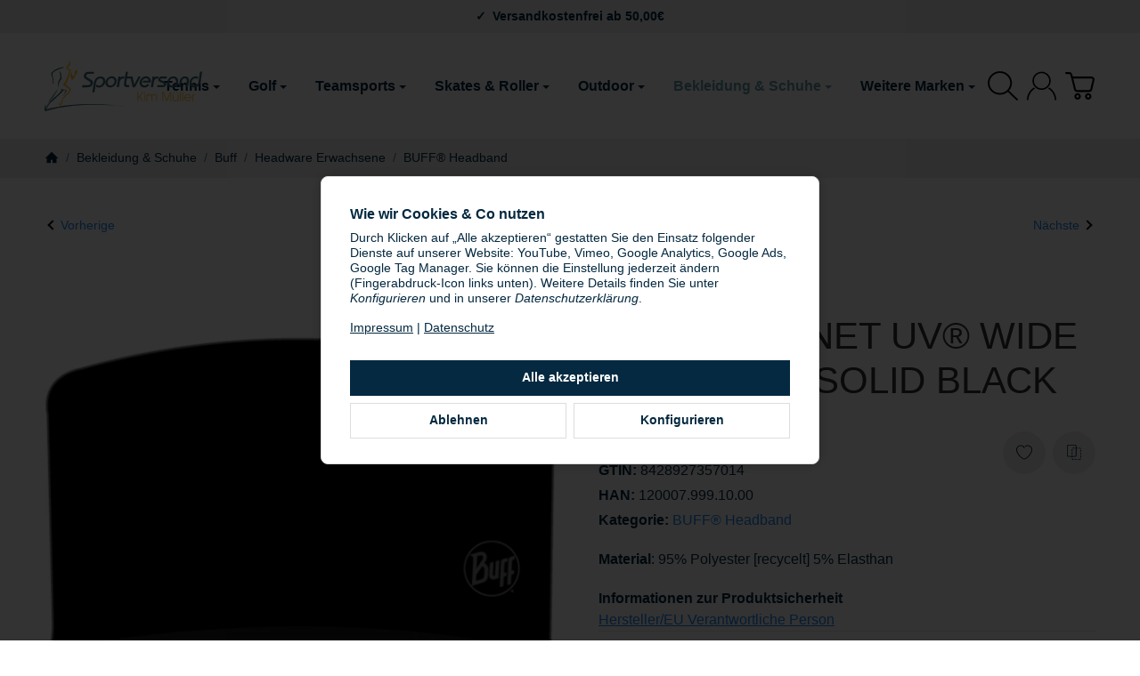

--- FILE ---
content_type: text/css
request_url: https://www.sportversand-mueller.de/mediafiles/Sonstiges/vertical-accordion.css
body_size: 564
content:
/* --- Flex-Accordion --- */
.image-acc-item {
    transition: flex 0.5s ease;
    flex: 1;
    display: flex;
}

.image-acc-item.active {
    flex: 3;
}
/* Wrapper: Abstand + Radius + Positionierung */
.acc-wrapper {
    margin: 0 6px;               /* ~12px Gap gesamt */
    border-radius: 30px;
    overflow: hidden;
    height: 512px;
    display: flex;
    position: relative;
}

/* Bild */
.acc-img {
    width: 100%;
    height: 512px;
    object-fit: cover;
    transition: transform 0.6s cubic-bezier(0.22, 1, 0.36, 1);
    display: block;
}

.image-acc-item.active .acc-img {
    transform: scale(1.08);
}

/* Caption immer unten, feste Höhe */
.acc-caption {
    position: absolute;
    left: 0;
    right: 0;
    bottom: 0;

    padding: 14px 20px;
    height: 120px;
    box-sizing: border-box;

    background: linear-gradient(
        to top,
        rgba(0, 0, 0, 0.78),
        rgba(0, 0, 0, 0.0)
    );

    display: flex;
    flex-direction: column;
    justify-content: flex-end;
    color: #fff;
}

.acc-title {
    font-weight: 600;
    font-size: 16px;
    margin-bottom: 4px;
}

/* Zusatztext – weich & langsam einfahren */
.acc-text {
    font-size: 13px;
    line-height: 1.4;
    opacity: 0;
    max-height: 0;
    overflow: hidden;

    transform: translateY(14px);

    transition:
        opacity 0.9s cubic-bezier(0.22, 1, 0.36, 1),
        max-height 0.9s cubic-bezier(0.22, 1, 0.36, 1),
        transform 0.9s cubic-bezier(0.22, 1, 0.36, 1);
}

.image-acc-item.active .acc-text {
    opacity: 1;
    max-height: 400px;
    transform: translateY(0);
}

/* Debug – kannst du später wieder löschen */
.image-acc-item.active {
    /* outline: 3px solid lime; */
}


--- FILE ---
content_type: text/css; charset=utf-8
request_url: https://www.sportversand-mueller.de/asset/snackys.css,plugin_css?v=5.6.0&h=1a5ae8eb75642476a261a8991c5855f5
body_size: 4975
content:
*:focus,#freegift label:focus-within,.custom-control:focus-within,.stc-checkbox:focus-within,.stc-radio:focus-within,.consent-switch .consent-input:focus+.consent-label:before,.cfg-group label:focus-within,.swatches .variation:focus-within,.var-it .bootstrap-select .variation.active,#cat-ul button.fa-caret-down:focus span{outline:2px solid var(--fcs)}#cat-ul button.fa-caret-down:focus,#content-wrapper:focus,#footer:focus,#cat-w:focus,.nav-tabs a:focus,#sp-l *:focus,#consent-manager:focus,.bc-item.first a:focus{outline:none}a:not(.btn):not(header a):not(.dropdown a):not(#cat-w a):not(.p-w a):not(.nav-it a):not(.pn-news a):not(.nav-item a):not(.prd a):not(.c-stp a):not(.answer a):not(.card-body a.item):not(#bc-w a):not(.tag):not(.sc-w a):not(.card-header),.info-essential a{text-decoration:underline}#sp-l *:focus,.nav-tabs a:focus,.bc-item.first a:focus .img-ct{box-shadow:inset 0 0 0 2px var(--fcs)}a.btn-skip-to:focus{transform:scale(1);opacity:1}.gifthint .icon{width:2.5rem;min-width:2.5rem;margin-right:.75rem;background:var(--bod-b-l);border-radius:50%;border:1px solid var(--hr)}.gifthint .icon svg{transform:scale(.5)}.gifthint .progress{margin-bottom:.25rem;margin-top:7px;overflow:hidden}.gifthint .progress,.gifthint .progress-bar{background:var(--prg-b);height:.6rem;border-radius:var(--rnd-frc)}.gifthint .progress-bar{display:block !important;background-image:repeating-linear-gradient(45deg,rgba(255,255,255,.15) 0,rgba(255,255,255,.15) 10px,transparent 10px,transparent 20px);background-color:var(--prg-b-h);background-size:40px 40px;animation:eRock-barGrow 1.2s ease-out forwards,eRock-stripes 1s linear infinite;height:100%;width:0;border-radius:16px 0 0 16px}.gifthint a{text-decoration:underline}.give-consent-preview{padding:0;width:100%;border:0;display:flex;justify-content:center;align-items:flex-end;padding:10%;color:#fff}@keyframes eRock-barGrow{from{width:0}to{width:var(--progress-width)}}@keyframes eRock-stripes{0%{background-position:0 0}100%{background-position:40px 0}}@keyframes slide-in{from{transform:translateX(110%)}to{transform:translateX(0)}}.add-pays .paypal:not(:empty){margin-top:.5rem}@media screen and (max-width:767px){#search input{min-width:100%;padding:.5rem 3.125rem .5rem 1rem}#search form{max-width:none;width:100%}body.show-search .hdr-nav>div,body.show-search #logo,body.show-search #mob-nt,body.show-search #sr-tg-m .img-ct,#sr-tg-m .close{transform:scale(0);opacity:0;pointer-events:none}body.show-search #sr-tg-m .img-ct{display:none}body.show-search #sr-tg-m .close{transform:scale(1);opacity:1;width:2rem;position:static;width:100%}#search{display:block;position:absolute !important;margin:0;right:15px;left:calc(15px + 3rem);max-width:0;transition:.5s ease;width:auto;overflow:hidden;opacity:0;z-index:10}body:not(.show-search) #search-submit-button,body:not(.show-search) #search input,body:not(.show-search) #sr-tg-m .close{visibility:hidden}body.show-search .hdr-nav>li{pointer-events:none}body.show-search #sr-tg-m{left:0}.shw-sb #search{overflow:inherit}body.show-search #search{max-width:100%;opacity:1;overflow:visible}}.dropdown:focus-within .dropdown-menu{display:block}.mgm .mgm-fw:focus-within .dropdown-menu,.mgm .dropdown-multi:focus-within .dropdown-menu{transform:translateY(0);transition-delay:.3s}#footer{background:var(--foo-b);color:var(--foo-t)}#footer a:not(.btn){color:var(--foo-l)}#footer a:not(.btn):hover{color:var(--foo-l-h)}#footer-boxes{padding:4.5rem 0;border-top:1px solid var(--foo-hr);border-bottom:1px solid var(--foo-hr)}#footer-boxes .panel{padding:0;border:0;background:0 0;box-shadow:none;color:var(--foo-t)}#footer-boxes .panel-heading,#footer-boxes .panel-title{color:var(--foo-s)}#logo-footer img{max-width:10rem}.btn-social{width:2rem;height:2rem;border-radius:var(--rnd-fll);margin:.4rem}.btn-social:hover{box-shadow:0px 0px 27px 0px rgba(0,0,0,.25)}.btn-social>svg{width:55%;height:55%}#copyright{padding-top:3rem;padding-bottom:3rem;color:var(--bod-t-l)}#footer-boxes .col-6:empty{display:none}@media screen and (max-width:1199px){#copyright{padding-top:2rem;padding-bottom:2rem}#footer-boxes{padding:2.5rem 0}}@media screen and (max-width:500px){#footer-boxes .col-6{width:100%}}.bootstrap-select{position:relative}.bootstrap-select select{position:absolute;height:0;width:0;overflow:hidden;opacity:0}.bootstrap-select>.dropdown-menu{position:static;padding:0;margin:0;border:0;min-height:0 !important;max-height:none !important;overflow:visible !important}.bootstrap-select>.btn.dropdown-toggle{display:flex;border-radius:var(--frm-rnd);font-weight:400;width:100%;text-align:left;padding-right:2.3rem;border:1px solid var(--drbtn-r);background-color:var(--drbtn-b);color:var(--drbtn-t)}.bootstrap-select>.btn.dropdown-toggle:hover{border:1px solid var(--drbtn-r-h);background-color:var(--drbtn-b-h);color:var(--drbtn-t-h)}.bootstrap-select .bs-caret{margin-left:auto}.bootstrap-select li{cursor:pointer}.bootstrap-select .filter-option{white-space:nowrap;overflow:hidden;text-overflow:ellipsis}.bootstrap-select .dropdown-menu.inner{max-height:40vh !important;overflow:auto}.bootstrap-select .filter-option-inner-inner{overflow:hidden;text-overflow:ellipsis;white-space:nowrap}.bootstrap-select .dropdown-menu.inner{position:static}.bootstrap-select.dropup .dropdown-menu:not(.inner){top:auto !important;transform:none !important}.modal[tabindex],.reCaptchaModal{display:none;position:fixed;z-index:999}body .modal .modal-dialog{width:100%}.modal-dialog{align-items:center;justify-content:center;z-index:11;display:flex}.modal-dialog[style*=block]{display:flex !important}.modal-content{background:var(--mod-b);padding:0;border-radius:var(--box-rnd-lg);overflow:hidden;max-width:60rem;min-width:25rem;width:100%}.reCaptchaModal .modal-content{min-width:0;width:auto}.modal-header{display:flex;align-items:center;justify-content:space-between;padding:1.2rem 2rem;z-index:2;background:var(--mod-hd-b)}.modal-body{max-height:65vh;overflow:auto;overflow-x:hidden;overscroll-behavior:contain;padding:2rem}.reCaptchaModal .modal-body{overflow:visible}.modal-footer{padding:0 2rem 2rem}.modal-dialog .modal-header .modal-title{margin:0;width:calc(100% - 3rem)}.modal-dialog .modal-content .modal-body .answer{text-align:center;max-width:11rem;margin-top:1rem}.modal-dialog .modal-body>*:only-child{margin:0}#main-wrapper .modal-dialog.modal-lg,#content-wrapper .modal-dialog.modal-lg{width:100%}.modal #account .al-wp{display:none}.modal #account .col-lg-9{width:100%}.modal #account .wl-it{width:33.33%}.modal .tmp-modal-content .panel{padding:0;background:0 0;box-shadow:none}.modal .panel{padding:0;background:0 0;box-shadow:none;border:0}.modal-header button[data-dismiss=modal]{transform:translateX(.3rem);font-size:0}.wl-wp .caption p{margin:.5rem 0}.wl-wp .p-c textarea{margin-top:auto}.kk-popup-modal--custom-width .modal-content{min-width:0;max-width:100%}.kk-popup-modal--custom-width .modal-dialog{background:0 0}#login-popup .modal-content{max-width:25rem}#eFooter{display:none}@media screen and (max-width:767px){.modal-dialog .modal-content{max-width:90vw;width:100%;min-width:0}.modal #account .row .wl-it{width:50%}.modal #account .wl-ac{flex-wrap:wrap}.modal #account .wl-ac .btn{width:100%;margin:.2rem 0;border-radius:var(--btn-rnd-sm);justify-content:center}.modal-body{padding:1.5rem}.modal-header{padding:1rem 1.5rem}.modal-footer{padding:0 1.5rem 1.5rem}}@media screen and (max-width:400px){.modal #account .row .wl-it{width:100%}}.pagination{margin:2rem 0;font-weight:600}.pagination .active .block{color:var(--bod-l-h)}.pagination-group>span{order:1}.pagination .btn:not(.dropdown-toggle){line-height:2rem;min-width:2rem;padding:0 .5rem;border-radius:var(--rnd-frc);justify-content:center}.cpr-f{flex-wrap:nowrap}.cpr-f>.col-{flex-grow:1;flex-basis:0;max-width:20rem;overflow:hidden}.cpr-f.title>.col-{overflow:visible;white-space:nowrap}.cpr-f.title>.col-{padding-bottom:.7rem;margin-bottom:1.5rem;border-bottom:1px solid var(--hr-li)}.cpr-f.in{display:flex}.cpr-f .price-row{margin-bottom:.3rem}.cpr-f .is{position:relative}.c-dp{display:block;padding:0;border:0}.c-dp>.inside{position:fixed;top:0;bottom:0;background:var(--sdb-b);padding:2rem 0;transition:transform .4s ease;transform:translateX(110%);max-width:25rem;right:0;max-height:100%;z-index:11;visibility:hidden}.cart-menu.open .c-dp>.inside{transform:translateX(0);visibility:visible}.c-dp .items-list{height:100%;overflow:auto;padding-left:2rem;padding-right:2rem}.c-dp.no-items .fixed-btn-group{display:none}.c-dp .fixed-btn-group a:first-child{margin-bottom:.5rem}.c-dp .close-sidebar{position:fixed;display:flex;top:.5rem;right:.5rem;z-index:11}.cart-menu:not(.open) .close-sidebar{display:none}.sc-item{border-bottom:1px solid var(--hr-li)}.sc-item .cols-img{width:2.5rem;min-width:2.5rem}.sc-item .cols-img .img-ct,.sc-item .cols-img img{border-radius:var(--img-rnd-md)}.sc-item{padding:.5rem 0}.sc-item .cols-price{margin-left:auto;white-space:nowrap}.sc-item .cols-name{margin:0 .75rem}.sc-item .cols-name.noimg{margin-left:0}.sc-sum{padding:1rem 0}.c-dp .lpa-pay-button{text-align:center;margin-top:1rem}.c-dp .ppc-message{margin-top:1rem}.sc-item .editpos,.sc-item .btn{-webkit-appearance:inherit;appearance:inherit;border:0;padding:.5rem;border-radius:var(--btn-rnd-sm)}.sc-item .editpos{margin-left:.5rem;background:var(--btn-df-b);border:1px solid var(--btn-df-r)}.sc-item .editpos:hover{background:var(--btn-df-b-h);border:1px solid var(--btn-df-r-h)}.sc-item .editpos svg{fill:var(--btn-df-t)}.sc-item .editpos:hover svg{fill:var(--btn-df-t-h)}.sc-item .icon.img-ct{width:.8rem}.sc-item .droppos{margin-left:auto}.sc-item .open .dropdown-backdrop,.sc-item .edit-item{display:none}.sc-item .edit-item.show{display:flex;padding-top:.5rem}.sc-item .input-group input{padding:.3rem .75rem;width:4rem;border-radius:var(--frm-rnd) 0 0 var(--frm-rnd)}.sc-item .input-group button{border:1px solid var(--inp-r);margin:0;width:auto;border-radius:0 var(--frm-rnd) var(--frm-rnd) 0;padding:.5rem .8rem;background:0 0;border-left:0}#cart-form-xs{display:flex;flex-flow:column;margin-bottom:0}#cart-form-xs .sc-item:not(.dropdown){order:1}.c-dp .alert{margin:.5rem 0}@media screen and (max-width:767px){.c-dp>.inside{max-width:320px;padding:1.25rem 0}.c-dp{z-index:110}.c-dp .items-list{padding-left:1rem;padding-right:1rem}}.alert-fg:empty{display:none}.c-empt{padding:2rem;border-radius:var(--box-rnd);border:4px dotted var(--hr-li)}.c-empt .img-ct{max-width:4rem;margin:auto}.c-empt .h4{margin:1.7rem auto auto auto;color:var(--hr-li)}.c-empt svg{fill:var(--hr-li)}.c-empt~.add-pays,.c-empt~.payplan{display:none}.c-dp .gifthint strong{font-weight:400}@media screen and (max-width:991px){#paypal-button-miniCart-container{padding:0}#ppc-miniCart-horizontal-container{margin:0}#ppc-miniCart-horizontal-container>div{width:50%}}@media screen and (max-width:767px){#ppc-miniCart-horizontal-container>div{width:100%}}.ctr{margin-left:auto;padding-left:.5rem;color:var(--brand)}.nav-it .rating{width:100%}.ic-bd{width:2rem;height:2rem;border-radius:var(--img-rnd-sm);padding:.4rem;background:var(--btn-df-b);border:1px solid var(--btn-df-r)}.ic-bd svg{fill:var(--btn-df-t)}.box .p-sl{padding:0}.box .ic-lg{min-width:2rem;border-radius:var(--img-rnd-sm)}.box .remove{padding-left:.5rem;opacity:.5;margin-left:auto}#sp-l .box .open>.dropdown-menu{padding:0;position:static;box-shadow:none;background:0 0;border:0;margin-top:1rem}.box.panel-slider .img-w:hover .img-ct{box-shadow:none;transform:none;border-radius:0}.box .noUi-connect{background:var(--brand)}#price-slider-box:not(.noUi-target),#price-slider-box:not(.noUi-target)+.unit{height:20px}.box .noUi-target{height:20px;border:0;box-shadow:none;margin:0 10px 4px;border-radius:var(--rnd-frc);background:#ddd}html:not([dir=rtl]) .box .noUi-horizontal .noUi-origin{height:100%}html:not([dir=rtl]) .box .noUi-horizontal .noUi-handle{left:0;width:100%;height:20px;border:0;border-radius:var(--rnd-fll);background:#fff;box-shadow:inset 0 0 0 1px #ddd;top:0;cursor:pointer}.box .noUi-handle:before,.box .noUi-handle:after{display:none}.box .noUi-handle{transform:translateX(50%)}.box .rng{padding:0;background:0 0;border:0}.box .unit{margin:0 4px}.box .unit .add{line-height:normal;padding-top:.15rem;white-space:nowrap}.box-categories .active>a{font-weight:700}.box-jtl-search>hr{display:none}.box-jtl-search .fa{position:relative}.box-jtl-search .filter-item{display:flex;align-items:center;padding:.2rem 0}.box-jtl-search .d-flex{display:flex;width:100%;align-items:center}.box-jtl-search .badge{padding:0;width:auto;height:auto;background:0 0;line-height:normal;font-weight:400;margin-left:auto;color:var(--brand)}.box-jtl-search .layout-slider table{margin:0}.box-jtl-search .filter-item:before,.box-jtl-search .filter-item:after{display:none}#sp-l .box-jtl-search .panel-body{overflow:visible}#sp-l .jslider .jslider-value{background:0 0;transform:translateY(-6px)}#sp-l .jslider-pointer{border-radius:var(--rnd-fll);background:var(--brand)}#sp-l .jslider-bg i{background:#ddd}@media screen and (max-width:991px){.box .noUi-target,html:not([dir=rtl]) .box .noUi-horizontal .noUi-handle{height:24px}}.lightbox-shown .product-gallery{position:fixed;top:0;left:0;right:0;bottom:0;z-index:100000;background:var(--bod-b-l);width:100%;padding:0;display:flex;max-width:none}.lightbox-shown .product-gallery>.row{position:relative;height:100%;width:100%;margin:0}.lightbox-shown #gallery-thumbs{max-height:100%;z-index:5;position:static;border:0;align-content:flex-start;height:100%;width:0;padding:0;cursor:pointer}.lightbox-shown #gallery-thumbs .img-w:before{content:'';width:calc((100% - 100vh - 10rem)/2);left:10rem;position:absolute;top:0;bottom:0}.lightbox-shown #gallery-thumbs .img-w.active:before,.lightbox-shown #gallery-thumbs .img-w.active+.img-w~.img-w:before{display:none}.lightbox-shown #gallery-thumbs .img-w.active+.img-w:before{left:auto;right:0}.lightbox-shown #gallery{width:100%;height:100%;margin:auto;padding:2rem;max-width:none}.lightbox-shown #gallery .inner{display:flex;align-items:center;height:100%;justify-content:flex-start}.lightbox-shown #gallery .inner .img-ct{height:100%}.lightbox-shown #gallery .inner .img-ct:before{display:none}.lightbox-shown #gallery .inner>a{height:100%}.lightbox-shown #gallery a{width:100%;min-width:100%;display:block;transition:margin .4s ease;border:2rem solid transparent;height:auto;background:var(--bod-b-l)}.lightbox-shown #gallery a:not(.active){margin-left:-100%;pointer-events:none;opacity:0}.lightbox-shown #gallery a.active~a{margin-left:0}.lightbox-shown #gallery .active+a:not([href*="~"]),.lightbox-shown #gallery .active+a:not([href*="~"])~a{display:none}.lightbox-shown #gallery-thumbs .img-w{position:static}.lightbox-shown #close-lightbox{position:fixed;top:1rem;right:1rem;z-index:11;width:3rem;height:3rem}.lightbox-shown #gallery-thumbs .img-w:before{left:0;width:20rem;background:url('/templates/Snackys/img/icons/ic-ar.svg')no-repeat left 2rem center/3rem auto}.lightbox-shown #gallery-thumbs .img-w.active+.img-w:before{left:auto;right:0;background:url('/templates/Snackys/img/icons/ic-ar-r.svg')no-repeat right 2rem center/3rem auto}.lightbox-shown #gallery a{cursor:zoom-out}.lightbox-shown #gallery .zoomImg{display:none !important}@media screen and (max-width:1599px){.lightbox-shown #gallery-thumbs .img-w:before,.lightbox-shown #gallery-thumbs .img-w.active+.img-w:before{background-size:2.5rem auto;background-position:left 1.5rem center}.lightbox-shown #gallery-thumbs .img-w.active+.img-w:before{background-position:right 1.5rem center}.lightbox-shown #close-lightbox{width:2.5rem;height:2.5rem}}@media screen and (max-width:1199px){.lightbox-shown #gallery-thumbs .img-w:before,.lightbox-shown #gallery-thumbs .img-w.active+.img-w:before{background-size:2rem auto;background-position:left 1rem center}.lightbox-shown #gallery-thumbs .img-w.active+.img-w:before{background-position:right 1rem center}}@media screen and (max-width:499px){.lightbox-shown #gallery-thumbs .img-w:before,.lightbox-shown #gallery-thumbs .img-w.active+.img-w:before{background-size:1.5rem auto;background-position:left .5rem center}.lightbox-shown #gallery-thumbs .img-w.active+.img-w:before{background-position:right .5rem center}}.slick-lightbox{position:fixed;top:0;left:0;z-index:9999;width:100%;height:100%;background:#000;-webkit-transition:opacity .5s ease;transition:opacity .5s ease}.slick-lightbox .slick-loading .slick-list{background-color:transparent}.slick-lightbox .slick-prev{left:15px}.slick-lightbox .slick-next{right:15px}.slick-lightbox-hide{opacity:0}.slick-lightbox-hide.slick-lightbox-ie{-ms-filter:"alpha(opacity=0)";filter:alpha(opacity=0)}.slick-lightbox-hide-init{position:absolute;top:-9999px;opacity:0}.slick-lightbox-hide-init.slick-lightbox-ie{-ms-filter:"alpha(opacity=0)";filter:alpha(opacity=0)}.slick-lightbox-inner{position:fixed;top:0;left:0;width:100%;height:100%}.slick-lightbox-slick-item{text-align:center;overflow:hidden}.slick-lightbox-slick-item:before{content:'';display:inline-block;height:100%;vertical-align:middle;margin-right:-.25em}.slick-caption-bottom .slick-lightbox-slick-item .slick-lightbox-slick-item .slick-lightbox-slick-caption{position:absolute;bottom:0;left:0;text-align:center;width:100%;margin-bottom:20px}.slick-caption-dynamic .slick-lightbox-slick-item .slick-lightbox-slick-item .slick-lightbox-slick-caption{display:block;text-align:center}.slick-lightbox-slick-item-inner{display:inline-block;vertical-align:middle;max-width:90%;max-height:90%}.slick-lightbox-slick-img{margin:0 auto;display:block;max-width:90%;max-height:90%}.slick-lightbox-slick-caption{margin:10px 0 0;color:#fff}.slick-lightbox-close{position:absolute;top:15px;right:15px;display:block;height:20px;width:20px;line-height:0;font-size:0;cursor:pointer;background:0 0;color:transparent;padding:0;border:none}.slick-lightbox-close:focus{outline:none}.slick-lightbox-close:before{font-family:"slick";font-size:20px;line-height:1;color:#fff;opacity:.85;-webkit-font-smoothing:antialiased;-moz-osx-font-smoothing:grayscale;content:'×'}#ppc-loading-spinner-confirmation{display:none;float:left;margin-top:.5rem}@media (max-width:1300px){#ppc-loading-spinner-confirmation{margin-top:0}}@media (max-width:768px){#ppc-loading-spinner-confirmation{margin-top:.5rem}}.opacity-half{opacity:.5}.ppc-checkout-payment-method .paypal-mark{margin:0;padding-left:0;border:none}img.ppc-paypal-button-custom-img{width:63.13px}button.btn.btn-ppc.ppc-paypal-button-custom{border-radius:4px;margin-bottom:13px;font-size:15px;font-weight:500}button.btn.btn-ppc.ppc-paypal-button-custom.white{border:1px solid #555;background:#fff}button.btn.btn-ppc.ppc-paypal-button-custom.blue{background:#0070ba;color:#fff}button.btn.btn-ppc.ppc-paypal-button-custom.black{background:#2c2e2f;color:#fff}button.btn.btn-ppc.ppc-paypal-button-custom.silver{background:#eee}button.btn.btn-ppc.ppc-paypal-button-custom.gold{background:#ffc439}button.btn.btn-ppc.ppc-paypal-button-custom.pill{border-radius:22px}#ppc-miniCart-horizontal-container .ppc-standalone-buttons:first-of-type{padding-right:0;padding-left:0}#ppc-miniCart-horizontal-container .ppc-standalone-buttons:last-of-type{padding-left:.1rem;padding-right:0}#ppc-cart-horizontal-container.ppc-ecs-horizontal-container .ppc-standalone-buttons:first-of-type{padding-right:.1rem}#ppc-cart-horizontal-container.ppc-ecs-horizontal-container .ppc-standalone-buttons:last-of-type{padding-left:.1rem}@media screen and (max-width:767px){#ppc-miniCart-horizontal-container .ppc-standalone-buttons:last-of-type{padding-left:initial;padding-right:initial}}@media screen and (max-width:1299px){#ppc-cart-horizontal-container .ppc-standalone-buttons:last-of-type,#ppc-cart-horizontal-container .ppc-standalone-buttons:first-of-type{padding-left:initial;padding-right:initial}#ppc-cart-horizontal-container{margin-left:0;margin-right:0}#ppc-cart-horizontal-container .ppc-standalone-buttons,#ppc-orderProcess-horizontal-container .ppc-standalone-buttons{max-width:100%!important;flex:0 0 100%!important}}.ppc-checkout-payment-method .funding-name{padding:5px 0}#ppc-cc-icon{margin-bottom:1em;margin-left:0;margin-right:0}#ppc-cc-icon .ppc-cc-icon{max-width:70px;padding-right:.2em;padding-left:.2em;padding-bottom:.4em}#ppc-cc-icon .ppc-cc-icon_disabled{filter:grayscale(1);opacity:.5}